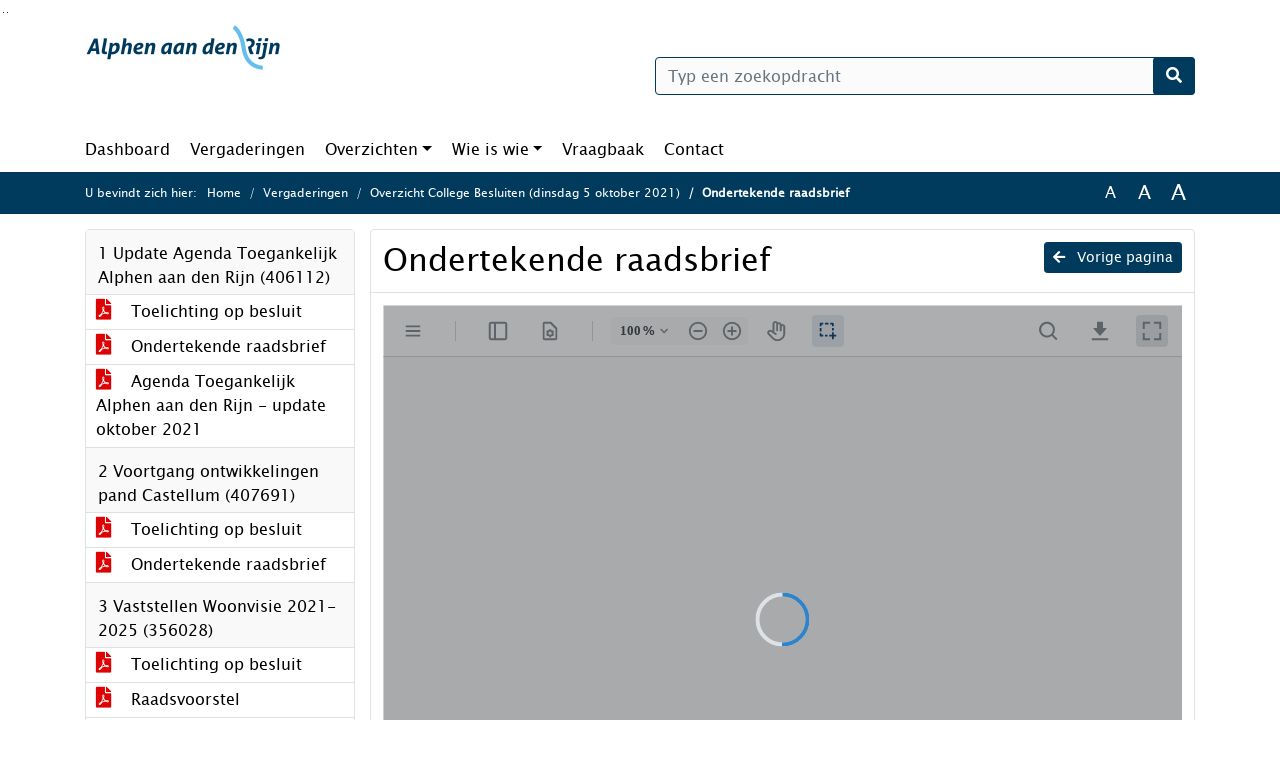

--- FILE ---
content_type: text/html; charset=utf-8
request_url: https://alphenaandenrijn.bestuurlijkeinformatie.nl/Agenda/Document/7444768a-13f0-4218-9254-a9fe0bcca5a7?documentId=c160c59e-4945-48d5-a219-f70bba0bbae4&agendaItemId=9ede7b83-89e2-4530-a89f-b16808c0628c
body_size: 46127
content:
<!DOCTYPE html>
<html lang="nl">
<head>
    <meta charset="utf-8" />
    <meta name="viewport" content="width=device-width, initial-scale=1.0">
    <title>Document alphenaandenrijn - Ondertekende raadsbrief - iBabs Publieksportaal</title>
    <link rel="SHORTCUT ICON" href="/favicon.svg?v=20210707" />
<link rel="icon" type="image/png" sizes="16x16" href="/Images/icons/ibabs/favicon-16x16.png?x46223">
<link rel="icon" type="image/png" sizes="32x32" href="/Images/icons/ibabs/favicon-32x32.png?x46223">
<link rel="icon" type="image/svg+xml" sizes="any" href="/favicon.svg?x46223">
<link rel="apple-touch-icon" href="/favicon.svg?x46223">
<link rel="apple-touch-icon" sizes="152x152" href="/Images/icons/ibabs/touch-icon-ipad.png?x46223">
<link rel="apple-touch-icon" sizes="167x167" href="/Images/icons/ibabs/touch-icon-ipad-retina.png?x46223">
<link rel="apple-touch-icon" sizes="180x180" href="/Images/icons/ibabs/touch-icon-iphone-retina.png?x46223">


    <link href="https://fonts.googleapis.com/css?family=Open+Sans:300,400,600,700,800" rel="stylesheet" />
    <link href="/Content/css?v=D-O9VFCAyJBB8XEPmMsnpG95XXUEHBJPXwTmEDlWT0I1" rel="stylesheet"/>

    <link href='/Content/cssparse?v=GwY4XHn5VbZxFlS8RAaRX5uQYXQffa-el0jQVsPNdzs1' rel='stylesheet' data-include-ie-parse />


<link href='/Content/Fonts/LucidaSansUnicode.css' rel='stylesheet' data-include-ie-parse />
<link href='/Base/SiteCss' rel='stylesheet' data-include-ie-parse />

    

    <script src="/Script/ApplicationInsights"></script>
</head>
<body data-site-name="alphenaandenrijn">
    <div id="wrapper">
        <div class="skipcontent">
            <a href="#content" class="btn btn-ris sr-only sr-only-focusable" tabindex="0">Ga naar de inhoud van deze pagina</a>
            <a href="#search-input" class="btn btn-ris sr-only sr-only-focusable" tabindex="0">Ga naar het zoeken</a>
            <a href="#navigation" class="btn btn-ris sr-only sr-only-focusable" tabindex="0">Ga naar het menu</a>
        </div>
        <header id="header">
            <div class="container">
                <div class="row align-items-center">
                    <div class="col-left col-md-6">
                        <div class="d-flex justify-content-between align-items-center">
                            <div class="logo">
                                <a href="https://www.alphenaandenrijn.nl/Raad/Vergaderkalender_agenda_s_en_vergaderstukken" id="logo" title="Navigeer naar https://www.alphenaandenrijn.nl/Raad/Vergaderkalender_agenda_s_en_vergaderstukken">
                                        <img alt="Logo alphenaandenrijn" src="[data-uri]" />
                                </a>
                            </div>
                            <div class="d-block d-md-none">
                                <button type="button" class="navbar-toggler collapsed" data-toggle="collapse" data-target="#navbar" aria-expanded="false" aria-controls="navbar">
                                    <span class="navbar-toggler-icon" aria-hidden="true"></span>
                                    <span class="navbar-toggler-text">Menu</span>
                                </button>
                            </div>
                        </div>
                    </div>
                    <div class="col-right col-md-6">
                        <div class="form-inline justify-content-end d-none d-md-flex search-box">
                            <label class="sr-only" for="search-input">Zoeken naar</label>
                            <input class="form-control input-search" id="search-input" name="search" type="text" placeholder="Typ een zoekopdracht" aria-label="Typ een zoekopdracht" data-search-url="/Search" />
                            <button class="btn btn-search" type="button" id="search-button" aria-label="Nu zoeken">
                                <i class="fas fa-search" aria-hidden="true"></i>
                            </button>
                        </div>
                    </div>
                </div>
            </div>
        </header>
        <nav id="navigation" class="navbar navbar-expand-md">
            <div class="container">
                <div id="navbar" class="collapse navbar-collapse">
                    <ul class="navbar-nav mr-auto">
                        <li class="nav-item" id="nav-item-dashboard">
                            <a href="/" class="nav-link">Dashboard</a>
                        </li>
                        <li class="nav-item" id="nav-item-calendar">
                            <a href="/Calendar" class="nav-link">Vergaderingen</a>
                        </li>
                            <li class="nav-item dropdown" id="nav-item-report">
                                <a href="#" class="nav-link dropdown-toggle" data-toggle="dropdown" aria-haspopup="true" aria-expanded="false" id="nav-link-report">Overzichten</a>
                                <div class="dropdown-menu" aria-labelledby="nav-link-report">
                                    <a class="dropdown-item" href="/Reports">Overzichten</a>
                                        <a class="dropdown-item ml-md-3" href="/Reports/Details/7920783e-fe1c-4606-b961-caf9e57e240a">Beleidsdocumenten</a>
                                        <a class="dropdown-item ml-md-3" href="/Reports/Details/a7b81848-2487-4221-ab5f-3c4788aa23e6">Collegebrieven aan de raad</a>
                                        <a class="dropdown-item ml-md-3" href="/Reports/Details/29f13b56-25f3-46c1-abe2-e5c69f3db3be">Moties</a>
                                        <a class="dropdown-item ml-md-3" href="/Reports/Details/708e9f0d-8094-4207-b8c5-b138cc6749db">Raadsvragen</a>
                                        <a class="dropdown-item ml-md-3" href="/Reports/Details/87c97a0c-9872-4aec-bbe0-b4c02dd445d0">Stemming</a>
                                        <a class="dropdown-item ml-md-3" href="/Reports/Details/38a56066-73c0-4edc-9fe3-3c43acfa4524">Verordeningen</a>
                                </div>
                            </li>
                                                                                                        <li class="nav-item dropdown" id="nav-item-people">
                                    <a href="#" class="nav-link dropdown-toggle" data-toggle="dropdown" aria-haspopup="true" aria-expanded="false" id="nav-link-people">Wie is wie</a>
                                    <div class="dropdown-menu" aria-labelledby="nav-link-people">
                                        <a class="dropdown-item" href="/People">Wie is wie</a>
                                            <a class="dropdown-item ml-md-3" href="/People/Profiles/80588262-eaec-45bc-bbb6-0e6613db54cc">Raadscommissieleden</a>
                                            <a class="dropdown-item ml-md-3" href="/People/Profiles/201f24a4-0ff9-474a-8444-0661faf7e038">Raadsleden</a>
                                    </div>
                                </li>
                                                                            <li class="nav-item" id="nav-item-help">
                                <a href="/Help" class="nav-link">Vraagbaak</a>
                            </li>
                                                    <li class="nav-item" id="nav-item-contact">
                                <a href="/Contact" class="nav-link">Contact</a>
                            </li>
                    </ul>
                </div>
            </div>
        </nav>
        <div id="mobile-searchbox" class="d-block d-md-none">
            <div class="container">
                <div class="row align-items-center">
                    <div class="col">
                        <div class="form-inline justify-content-end search-box">
                            <input class="form-control input-search" id="search-input-sm" name="search" type="text" placeholder="Typ een zoekopdracht" aria-label="Typ een zoekopdracht" data-search-url="/Search" />
                            <button class="btn btn-search" type="button" id="search-button-sm" aria-label="Nu zoeken">
                                <i class="fas fa-search" aria-hidden="true"></i>
                            </button>
                        </div>
                    </div>
                </div>
            </div>
        </div>
        <div id="breadcrumb">
            <div class="container">
                <nav class="navbar navbar-expand-md" aria-label="Kruimelpad">
                    <span class="breadcrumb-pre-text">
                        U bevindt zich hier:
                    </span>
                    <ol class="breadcrumb mr-auto">
                        <li class="breadcrumb-item">
                            <a href="/">Home</a>
                        </li>
                        
    <li class="breadcrumb-item">
        <a href="/Calendar">
            Vergaderingen
        </a>
    </li>
    <li class="breadcrumb-item">
        <a href="/Agenda/Index/7444768a-13f0-4218-9254-a9fe0bcca5a7">
            Overzicht College Besluiten (dinsdag 5 oktober 2021)
        </a>
    </li>
    <li class="breadcrumb-item active document-title" aria-current="page">
        Ondertekende raadsbrief
    </li>

                    </ol>
                    <div class="font-size">
                        <ul>
                            <li class="align-middle">
                                <button type="button" data-size="1.0" aria-label="Zet de tekst in de originele tekst grootte." aria-pressed="true">A</button>
                            </li>
                            <li class="align-middle">
                                <button type="button" data-size="1.2" aria-label="Vergroot de tekst met 20% ten opzichte van de originele tekst grootte." aria-pressed="false">A</button>
                            </li>
                            <li class="align-middle">
                                <button type="button" data-size="1.4" aria-label="Vergroot de tekst met 40% ten opzichte van de originele tekst grootte." aria-pressed="false">A</button>
                            </li>
                        </ul>
                    </div>
                </nav>
            </div>
        </div>
        <main id="content" class="d-flex">
            <div class="container d-flex align-items-stretch flex-fill">
                


<div class="row maincontent sidecontent-left align-items-stretch flex-fill">
    <aside class="col-md-3 col-lg-3" id="sidecontent-left">
        <div class="filterWidget widget">
                                <div class="widgetLabel agenda-item" tabindex="0">
                        <div class="heading1">
                            1 Update Agenda Toegankelijk Alphen aan den Rijn (406112)
                        </div>
                    </div>
                        <div class="widgetContent">
                            <div class="attachments d-flex flex-column">
                                    <a href="#" class="" data-document-id="475a47af-c9a6-45ff-b587-da1feb4dd094" data-document-type="pdf" data-document-url="/Document/LoadAgendaItemDocument/475a47af-c9a6-45ff-b587-da1feb4dd094?agendaItemId=d985e110-0239-46ea-a208-157cbef3309f">
                                        <span class="icon pdf" aria-label="pdf" role="img"></span>
                                        Toelichting op besluit 
                                    </a>
                                    <a href="#" class="" data-document-id="b9c5f904-bb41-408a-a6fd-887ae7fb0135" data-document-type="pdf" data-document-url="/Document/LoadAgendaItemDocument/b9c5f904-bb41-408a-a6fd-887ae7fb0135?agendaItemId=d985e110-0239-46ea-a208-157cbef3309f">
                                        <span class="icon pdf" aria-label="pdf" role="img"></span>
                                        Ondertekende raadsbrief
                                    </a>
                                    <a href="#" class="" data-document-id="6d9f5a1c-0bd3-4a0e-964d-976fc772fc73" data-document-type="pdf" data-document-url="/Document/LoadAgendaItemDocument/6d9f5a1c-0bd3-4a0e-964d-976fc772fc73?agendaItemId=d985e110-0239-46ea-a208-157cbef3309f">
                                        <span class="icon pdf" aria-label="pdf" role="img"></span>
                                        Agenda Toegankelijk Alphen aan den Rijn - update oktober 2021
                                    </a>
                            </div>
                        </div>
                    <div class="widgetLabel agenda-item" tabindex="0">
                        <div class="heading1">
                            2 Voortgang ontwikkelingen pand Castellum (407691)
                        </div>
                    </div>
                        <div class="widgetContent">
                            <div class="attachments d-flex flex-column">
                                    <a href="#" class="" data-document-id="06f8000d-0c86-4417-9f30-817e81340ae3" data-document-type="pdf" data-document-url="/Document/LoadAgendaItemDocument/06f8000d-0c86-4417-9f30-817e81340ae3?agendaItemId=23d622a1-3021-4268-82e6-b7f59e3172c1">
                                        <span class="icon pdf" aria-label="pdf" role="img"></span>
                                        Toelichting op besluit
                                    </a>
                                    <a href="#" class="" data-document-id="56e76b8b-57b1-41a3-81f9-a3ce27aee011" data-document-type="pdf" data-document-url="/Document/LoadAgendaItemDocument/56e76b8b-57b1-41a3-81f9-a3ce27aee011?agendaItemId=23d622a1-3021-4268-82e6-b7f59e3172c1">
                                        <span class="icon pdf" aria-label="pdf" role="img"></span>
                                        Ondertekende raadsbrief
                                    </a>
                            </div>
                        </div>
                    <div class="widgetLabel agenda-item" tabindex="0">
                        <div class="heading1">
                            3 Vaststellen Woonvisie 2021-2025 (356028)
                        </div>
                    </div>
                        <div class="widgetContent">
                            <div class="attachments d-flex flex-column">
                                    <a href="#" class="" data-document-id="eb3a87ed-5fcd-449d-8b36-11a903618107" data-document-type="pdf" data-document-url="/Document/LoadAgendaItemDocument/eb3a87ed-5fcd-449d-8b36-11a903618107?agendaItemId=c2db581d-bfc7-485d-a0a1-fe1a4718cade">
                                        <span class="icon pdf" aria-label="pdf" role="img"></span>
                                        Toelichting op besluit
                                    </a>
                                    <a href="#" class="" data-document-id="7d284ff8-6a08-442d-9110-aa3707432739" data-document-type="pdf" data-document-url="/Document/LoadAgendaItemDocument/7d284ff8-6a08-442d-9110-aa3707432739?agendaItemId=c2db581d-bfc7-485d-a0a1-fe1a4718cade">
                                        <span class="icon pdf" aria-label="pdf" role="img"></span>
                                        Raadsvoorstel
                                    </a>
                                    <a href="#" class="" data-document-id="44f0781e-a4a6-4054-b1e9-cd83630f7e52" data-document-type="pdf" data-document-url="/Document/LoadAgendaItemDocument/44f0781e-a4a6-4054-b1e9-cd83630f7e52?agendaItemId=c2db581d-bfc7-485d-a0a1-fe1a4718cade">
                                        <span class="icon pdf" aria-label="pdf" role="img"></span>
                                        Woonvisie Alphen aan den Rijn
                                    </a>
                                    <a href="#" class="" data-document-id="2c502d8c-0678-4624-98f8-1bb03d6f90cb" data-document-type="pdf" data-document-url="/Document/LoadAgendaItemDocument/2c502d8c-0678-4624-98f8-1bb03d6f90cb?agendaItemId=c2db581d-bfc7-485d-a0a1-fe1a4718cade">
                                        <span class="icon pdf" aria-label="pdf" role="img"></span>
                                        Nota van beantwoording zienswijzen Woonvisie 2021-2025
                                    </a>
                                    <a href="#" class="" data-document-id="ead32df2-d90a-48f2-b19a-25069689beee" data-document-type="pdf" data-document-url="/Document/LoadAgendaItemDocument/ead32df2-d90a-48f2-b19a-25069689beee?agendaItemId=c2db581d-bfc7-485d-a0a1-fe1a4718cade">
                                        <span class="icon pdf" aria-label="pdf" role="img"></span>
                                        Memo aantallen woningbouw Woonvisie en Woonakkoord
                                    </a>
                            </div>
                        </div>
                    <div class="widgetLabel agenda-item" tabindex="0">
                        <div class="heading1">
                            4 Realisatie aanpassingen wijkcentra (407673)
                        </div>
                    </div>
                        <div class="widgetContent">
                            <div class="attachments d-flex flex-column">
                                    <a href="#" class="" data-document-id="a895eca0-e7a2-4057-bad6-a7750b3b0e63" data-document-type="pdf" data-document-url="/Document/LoadAgendaItemDocument/a895eca0-e7a2-4057-bad6-a7750b3b0e63?agendaItemId=ee90c3bb-2ff9-45ad-b18b-fdf0317dd815">
                                        <span class="icon pdf" aria-label="pdf" role="img"></span>
                                        Toelichting op besluit
                                    </a>
                            </div>
                        </div>
                    <div class="widgetLabel agenda-item" tabindex="0">
                        <div class="heading1">
                            5 Raadsbrief inkomende subsidies (405502)
                        </div>
                    </div>
                        <div class="widgetContent">
                            <div class="attachments d-flex flex-column">
                                    <a href="#" class="" data-document-id="03279c34-80fa-4808-ab2b-c1d41e291010" data-document-type="pdf" data-document-url="/Document/LoadAgendaItemDocument/03279c34-80fa-4808-ab2b-c1d41e291010?agendaItemId=5c185d3d-b573-4071-ad88-ee96c5d5b3c8">
                                        <span class="icon pdf" aria-label="pdf" role="img"></span>
                                        Toelichting op besluit
                                    </a>
                                    <a href="#" class="" data-document-id="0d2bc3f4-ad6b-47b5-b046-1bd415551d61" data-document-type="pdf" data-document-url="/Document/LoadAgendaItemDocument/0d2bc3f4-ad6b-47b5-b046-1bd415551d61?agendaItemId=5c185d3d-b573-4071-ad88-ee96c5d5b3c8">
                                        <span class="icon pdf" aria-label="pdf" role="img"></span>
                                        Ondertekende raadsbrief
                                    </a>
                                    <a href="#" class="" data-document-id="c787b57e-4ae4-434a-ac3a-de1bb119baa7" data-document-type="pdf" data-document-url="/Document/LoadAgendaItemDocument/c787b57e-4ae4-434a-ac3a-de1bb119baa7?agendaItemId=5c185d3d-b573-4071-ad88-ee96c5d5b3c8">
                                        <span class="icon pdf" aria-label="pdf" role="img"></span>
                                        Voortgangsrapportage Subsidieloket 2020
                                    </a>
                            </div>
                        </div>
                    <div class="widgetLabel agenda-item" tabindex="0">
                        <div class="heading1">
                            6 Raadsbrief be&#235;indiging TONK en Tozo (406932)
                        </div>
                    </div>
                        <div class="widgetContent">
                            <div class="attachments d-flex flex-column">
                                    <a href="#" class="" data-document-id="3cde33bb-bc80-4bff-ab56-563cafe5d359" data-document-type="pdf" data-document-url="/Document/LoadAgendaItemDocument/3cde33bb-bc80-4bff-ab56-563cafe5d359?agendaItemId=9ede7b83-89e2-4530-a89f-b16808c0628c">
                                        <span class="icon pdf" aria-label="pdf" role="img"></span>
                                        Toelichting op besluit
                                    </a>
                                    <a href="#" class="active" data-document-id="c160c59e-4945-48d5-a219-f70bba0bbae4" data-document-type="pdf" data-document-url="/Document/LoadAgendaItemDocument/c160c59e-4945-48d5-a219-f70bba0bbae4?agendaItemId=9ede7b83-89e2-4530-a89f-b16808c0628c">
                                        <span class="icon pdf" aria-label="pdf" role="img"></span>
                                        Ondertekende raadsbrief
                                    </a>
                            </div>
                        </div>
                    <div class="widgetLabel agenda-item" tabindex="0">
                        <div class="heading1">
                            7 Nadere regels tijdelijk wonen 2021 (407874)
                        </div>
                    </div>
                        <div class="widgetContent">
                            <div class="attachments d-flex flex-column">
                                    <a href="#" class="" data-document-id="c6970b68-2a54-4e92-a533-18e094112a49" data-document-type="pdf" data-document-url="/Document/LoadAgendaItemDocument/c6970b68-2a54-4e92-a533-18e094112a49?agendaItemId=f65f9aa1-ab5f-489b-9e64-bec366e11be8">
                                        <span class="icon pdf" aria-label="pdf" role="img"></span>
                                        Toelichting op besluit
                                    </a>
                                    <a href="#" class="" data-document-id="fb4098f2-064d-4ebc-a115-2980005f9157" data-document-type="pdf" data-document-url="/Document/LoadAgendaItemDocument/fb4098f2-064d-4ebc-a115-2980005f9157?agendaItemId=f65f9aa1-ab5f-489b-9e64-bec366e11be8">
                                        <span class="icon pdf" aria-label="pdf" role="img"></span>
                                        Nadere regels tijdelijk wonen 2021
                                    </a>
                            </div>
                        </div>
                    <div class="widgetLabel agenda-item" tabindex="0">
                        <div class="heading1">
                            8 Definitieve subsidie Participe 2020 (373434)
                        </div>
                    </div>
                        <div class="widgetContent">
                            <div class="attachments d-flex flex-column">
                                    <a href="#" class="" data-document-id="e0ef0e35-d23a-4595-bffe-20518e69280c" data-document-type="pdf" data-document-url="/Document/LoadAgendaItemDocument/e0ef0e35-d23a-4595-bffe-20518e69280c?agendaItemId=aefeaef5-b5fa-4ccd-9b9b-0be9a33dd4fa">
                                        <span class="icon pdf" aria-label="pdf" role="img"></span>
                                        Toelichting op besluit
                                    </a>
                                    <a href="#" class="" data-document-id="6f26ea41-69c3-4fd1-8bfa-3e75bb70b7ef" data-document-type="pdf" data-document-url="/Document/LoadAgendaItemDocument/6f26ea41-69c3-4fd1-8bfa-3e75bb70b7ef?agendaItemId=aefeaef5-b5fa-4ccd-9b9b-0be9a33dd4fa">
                                        <span class="icon pdf" aria-label="pdf" role="img"></span>
                                        Jaarrekening Alphen 2020
                                    </a>
                                    <a href="#" class="" data-document-id="4b05184a-ade0-4d8a-a73c-57b45c6605a0" data-document-type="pdf" data-document-url="/Document/LoadAgendaItemDocument/4b05184a-ade0-4d8a-a73c-57b45c6605a0?agendaItemId=aefeaef5-b5fa-4ccd-9b9b-0be9a33dd4fa">
                                        <span class="icon pdf" aria-label="pdf" role="img"></span>
                                        Definiteve vaststelling subsidie en verstrekkingsbudget 2020 Participe
                                    </a>
                                    <a href="#" class="" data-document-id="d1dd29e1-2010-4711-b43b-56204b4d5f4f" data-document-type="pdf" data-document-url="/Document/LoadAgendaItemDocument/d1dd29e1-2010-4711-b43b-56204b4d5f4f?agendaItemId=aefeaef5-b5fa-4ccd-9b9b-0be9a33dd4fa">
                                        <span class="icon pdf" aria-label="pdf" role="img"></span>
                                        Jaarrapportage 2020
                                    </a>
                            </div>
                        </div>
                    <div class="widgetLabel agenda-item" tabindex="0">
                        <div class="heading1">
                            9 Definitieve subsidie 2020 MEE (378617)
                        </div>
                    </div>
                        <div class="widgetContent">
                            <div class="attachments d-flex flex-column">
                                    <a href="#" class="" data-document-id="d5e9036b-c9a2-49f4-8fa6-d376283dff6d" data-document-type="pdf" data-document-url="/Document/LoadAgendaItemDocument/d5e9036b-c9a2-49f4-8fa6-d376283dff6d?agendaItemId=dc65777c-caad-4166-affa-2a00506818a1">
                                        <span class="icon pdf" aria-label="pdf" role="img"></span>
                                        Toelichting op besluit
                                    </a>
                                    <a href="#" class="" data-document-id="a6a4ed5b-7b60-4bee-a557-4e43deba3947" data-document-type="pdf" data-document-url="/Document/LoadAgendaItemDocument/a6a4ed5b-7b60-4bee-a557-4e43deba3947?agendaItemId=dc65777c-caad-4166-affa-2a00506818a1">
                                        <span class="icon pdf" aria-label="pdf" role="img"></span>
                                        2020 Stichting MEE Zuid-Holland Noord
                                    </a>
                                    <a href="#" class="" data-document-id="08309fa6-0268-4dc0-b12e-93a27126f97d" data-document-type="pdf" data-document-url="/Document/LoadAgendaItemDocument/08309fa6-0268-4dc0-b12e-93a27126f97d?agendaItemId=dc65777c-caad-4166-affa-2a00506818a1">
                                        <span class="icon pdf" aria-label="pdf" role="img"></span>
                                        Jaarrekening 2020 Stichting MEE ZHN
                                    </a>
                                    <a href="#" class="" data-document-id="25792801-5320-4806-ac44-a3d1e650001e" data-document-type="pdf" data-document-url="/Document/LoadAgendaItemDocument/25792801-5320-4806-ac44-a3d1e650001e?agendaItemId=dc65777c-caad-4166-affa-2a00506818a1">
                                        <span class="icon pdf" aria-label="pdf" role="img"></span>
                                        Jaarverantwoording 2020
                                    </a>
                            </div>
                        </div>
                    <div class="widgetLabel agenda-item" tabindex="0">
                        <div class="heading1">
                            10 Budgetten van 2021 reserveren voor 2022 (407983)
                        </div>
                    </div>
                        <div class="widgetContent">
                            <div class="attachments d-flex flex-column">
                                    <a href="#" class="" data-document-id="9568caae-5fbc-4e77-a3ec-91c650253b39" data-document-type="pdf" data-document-url="/Document/LoadAgendaItemDocument/9568caae-5fbc-4e77-a3ec-91c650253b39?agendaItemId=de138581-58d5-4e8a-aae7-cf912587d7a6">
                                        <span class="icon pdf" aria-label="pdf" role="img"></span>
                                        Toelichting op besluit
                                    </a>
                            </div>
                        </div>
                    <div class="widgetLabel agenda-item" tabindex="0">
                        <div class="heading1">
                            11 Beleidsregels Opiumwet 2021 (354384)
                        </div>
                    </div>
                        <div class="widgetContent">
                            <div class="attachments d-flex flex-column">
                                    <a href="#" class="" data-document-id="5a5c66e2-735b-4db6-bc8a-23cc163f44e4" data-document-type="pdf" data-document-url="/Document/LoadAgendaItemDocument/5a5c66e2-735b-4db6-bc8a-23cc163f44e4?agendaItemId=7df21778-4ce3-47dc-a367-a83b50813d15">
                                        <span class="icon pdf" aria-label="pdf" role="img"></span>
                                        Toelichting op besluit
                                    </a>
                                    <a href="#" class="" data-document-id="62b85b4b-f831-40d0-8f43-398172634fc1" data-document-type="pdf" data-document-url="/Document/LoadAgendaItemDocument/62b85b4b-f831-40d0-8f43-398172634fc1?agendaItemId=7df21778-4ce3-47dc-a367-a83b50813d15">
                                        <span class="icon pdf" aria-label="pdf" role="img"></span>
                                        Beleidsregels 13b Opiumwet Alphen aan den Rijn 2021
                                    </a>
                            </div>
                        </div>
                    <div class="widgetLabel agenda-item" tabindex="0">
                        <div class="heading1">
                            12 Beantwoordingartikel 40 vragen PvdA (vervolg) (403987)
                        </div>
                    </div>
                        <div class="widgetContent">
                            <div class="attachments d-flex flex-column">
                                    <a href="#" class="" data-document-id="5bd39cfb-fc1b-4048-826d-ceb96063ea78" data-document-type="pdf" data-document-url="/Document/LoadAgendaItemDocument/5bd39cfb-fc1b-4048-826d-ceb96063ea78?agendaItemId=da833a83-ee28-41e2-b198-03fd30b0ab97">
                                        <span class="icon pdf" aria-label="pdf" role="img"></span>
                                        Toelichting op besluit
                                    </a>
                                    <a href="#" class="" data-document-id="f392bb9a-d75b-4525-861d-eba4d9674d19" data-document-type="pdf" data-document-url="/Document/LoadAgendaItemDocument/f392bb9a-d75b-4525-861d-eba4d9674d19?agendaItemId=da833a83-ee28-41e2-b198-03fd30b0ab97">
                                        <span class="icon pdf" aria-label="pdf" role="img"></span>
                                        Ondertekende beantwoording art 40 vragen
                                    </a>
                            </div>
                        </div>
                    <div class="widgetLabel agenda-item" tabindex="0">
                        <div class="heading1">
                            13 Artikel 40 vragen oplaadstation e bikes Parklaan, Boskoop (404105)
                        </div>
                    </div>
                        <div class="widgetContent">
                            <div class="attachments d-flex flex-column">
                                    <a href="#" class="" data-document-id="78a4d8e5-339b-4b7d-a4f1-2da6b64f8cb5" data-document-type="pdf" data-document-url="/Document/LoadAgendaItemDocument/78a4d8e5-339b-4b7d-a4f1-2da6b64f8cb5?agendaItemId=9403d225-1bd2-4ffc-bf5a-e3e1bb19709d">
                                        <span class="icon pdf" aria-label="pdf" role="img"></span>
                                        Toelichting op besluit
                                    </a>
                                    <a href="#" class="" data-document-id="a9986f07-d1fd-4b75-af87-5ee42879bb5a" data-document-type="pdf" data-document-url="/Document/LoadAgendaItemDocument/a9986f07-d1fd-4b75-af87-5ee42879bb5a?agendaItemId=9403d225-1bd2-4ffc-bf5a-e3e1bb19709d">
                                        <span class="icon pdf" aria-label="pdf" role="img"></span>
                                        Ondertekende beantwoording artikel 40 vragen stalling Boskoop
                                    </a>
                            </div>
                        </div>
                    <div class="widgetLabel agenda-item" tabindex="0">
                        <div class="heading1">
                            14 Oplevering Onderzoek buitengebied; met magazine (301393)
                        </div>
                    </div>
                        <div class="widgetContent">
                            <div class="attachments d-flex flex-column">
                                    <a href="#" class="" data-document-id="3adf631b-0c09-4048-8ffc-1f9ef9647440" data-document-type="pdf" data-document-url="/Document/LoadAgendaItemDocument/3adf631b-0c09-4048-8ffc-1f9ef9647440?agendaItemId=8d36ba30-8105-4627-b063-78dc5365e196">
                                        <span class="icon pdf" aria-label="pdf" role="img"></span>
                                        Toelichting op besluit
                                    </a>
                                    <a href="#" class="" data-document-id="88948514-61b4-4324-abb2-61b2adb1f4e3" data-document-type="pdf" data-document-url="/Document/LoadAgendaItemDocument/88948514-61b4-4324-abb2-61b2adb1f4e3?agendaItemId=8d36ba30-8105-4627-b063-78dc5365e196">
                                        <span class="icon pdf" aria-label="pdf" role="img"></span>
                                        Ondertekende raadsbrief
                                    </a>
                                    <a href="#" class="" data-document-id="09b9795d-4300-465a-9332-c8f437a3bb8d" data-document-type="pdf" data-document-url="/Document/LoadAgendaItemDocument/09b9795d-4300-465a-9332-c8f437a3bb8d?agendaItemId=8d36ba30-8105-4627-b063-78dc5365e196">
                                        <span class="icon pdf" aria-label="pdf" role="img"></span>
                                        Magazine Buitengewoon Buitengebied
                                    </a>
                            </div>
                        </div>
                    <div class="widgetLabel agenda-item" tabindex="0">
                        <div class="heading1">
                            15 Verlengen bestaande standplaatsvergunningen en tijdelijke standplaats bij de Zegerplas (404797)
                        </div>
                    </div>
                        <div class="widgetContent">
                            <div class="attachments d-flex flex-column">
                                    <a href="#" class="" data-document-id="dc403142-24e2-4b6e-a37a-db14a2ccbd31" data-document-type="pdf" data-document-url="/Document/LoadAgendaItemDocument/dc403142-24e2-4b6e-a37a-db14a2ccbd31?agendaItemId=c6d2badc-ebf7-47c9-8482-585b26777d69">
                                        <span class="icon pdf" aria-label="pdf" role="img"></span>
                                        Toelichting op besluit
                                    </a>
                            </div>
                        </div>
        </div>
    </aside>
    <section class="col-md-9 maincontent d-flex" id="maincontent">
        <div class="row flex-fill">
            <div class="box col d-flex document">
                <div class="box-inner d-flex flex-fill flex-column">
                    <div class="box-header">
                        <a id="backButton" href="#" class="d-none d-md-block btn-sm btn-ris float-md-right"><i class="fas fa-arrow-left"></i> Vorige pagina</a>
                        <h1 class="document-title">Ondertekende raadsbrief</h1>
                    </div>
                    <div class="box-content box-padding flex-fill d-flex">
                        <div id="webviewer" class="flex-fill"></div>
                    </div>
                </div>
            </div>
        </div>
    </section>
</div>




            </div>
        </main>
                <footer id="footer-new">
                    <div class="container">
                        <div class="row justify-content-end align-items-start">
                            <div class="box mb-0 col-md-auto">
                                <div class="box-inner">
                                    <div class="box-content p-0 py-1">
                                        <ul class="list-group list-group-horizontal">
                                            <li class="list-group-item">
                                                <span>
                                                    <a href="https://www.ibabs.com">
                                                        iBabs Vergadermanagement
                                                        <i class="fas fa-external-link-alt"></i>
                                                    </a>
                                                </span>
                                            </li>
                                            <li class="list-group-item">
                                                <span>
                                                    <a href=https://portal.ibabs.eu/>
                                                        Inloggen
                                                    <i class="fas fa-external-link-alt"></i>
                                                </a>
                                            </span>
                                        </li>
                                    </ul>
                                </div>
                            </div>
                        </div>
                    </div>
                </div>
            </footer>

    </div>

    <script src="/scripts/main?v=DJZiH23W5dphf0OvlR2xsncTlu3UMUqyomKYo9qym7w1"></script>

    <script src="/scripts/localization/nl?v=meRI3Lzz9Ko3fJUOcqRMr0B15-3iMzakUQ7OHp8nYy81"></script>

    <script src="/Scripts/views/layout.js"></script>


    <script type='module' src='/lib/duetds-datepicker/duet.esm.js'></script>

    <script nomodule src='/lib/duetds-datepicker/duet.js'></script>


    
    <script src="/scripts/agendadocument?v=Yf8J131kLXHWbKx-gZv64xzSVXIT7xV9S6SlVQiXXPI1"></script>

    <script src="/Script/LoadAgendaItemDocument/c160c59e-4945-48d5-a219-f70bba0bbae4?parentId=9ede7b83-89e2-4530-a89f-b16808c0628c"></script>


</body>
</html>


--- FILE ---
content_type: text/css
request_url: https://alphenaandenrijn.bestuurlijkeinformatie.nl/Content/Fonts/LucidaSansUnicode.css
body_size: 573
content:
@font-face {
    font-family: 'LucidaSansUnicode';
    src: url('../../Fonts/LucidaSansUnicode/LucidaSansUnicode.eot');
    src: local('Lucida Sans Unicode'), local('LucidaSansUnicode'),
        url('../../Fonts/LucidaSansUnicode/LucidaSansUnicode.eot?#iefix') format('embedded-opentype'),
        url('../../Fonts/LucidaSansUnicode/LucidaSansUnicode.woff2') format('woff2'),
        url('../../Fonts/LucidaSansUnicode/LucidaSansUnicode.woff') format('woff'),
        url('../../Fonts/LucidaSansUnicode/LucidaSansUnicode.ttf') format('truetype'),
        url('../../Fonts/LucidaSansUnicode/LucidaSansUnicode.svg#LucidaSansUnicode') format('svg');
    font-weight: normal;
    font-style: normal;
    font-display: swap;
}



--- FILE ---
content_type: text/css; charset=utf-8
request_url: https://alphenaandenrijn.bestuurlijkeinformatie.nl/Base/SiteCss
body_size: 1498
content:
:root {--font-family: LucidaSansUnicode;--active-agenda-color: #82b457;--active-agenda-text-color: #000000;--box-hovering-color: #003b5d;--box-hovering-text-color: #ffffff;--breadcrumb-color: #003b5d;--breadcrumb-text-color: #ffffff;--button-color: #003b5d;--button-color-rgba: rgba(0, 59, 93, 0.75);--button-border-color: #003b5d;--button-text-color: #ffffff;--button-hover-color: #ffffff;--button-hover-border-color: #003b5d;--button-hover-text-color: #003b5d;--calendar-event-item-color: #269547;--calendar-event-item-border-color: #269547;--calendar-event-item-text-color: #ffffff;--calendar-event-item-hover-color: #269547;--calendar-event-item-hover-border-color: #269547;--calendar-event-item-hover-text-color: #ffffff;--calendar-events-current-day: #82b457;--calendar-events-current-day-text-color: #000000;--calendar-header-color: #003b5d;--calendar-header-text-color: #ffffff;--collapsed-content-rows-title: #003b5d;--datepicker-hover-color: #003b5d;--datepicker-hover-text-color: #ffffff;--datepicker-today-color: #82b457;--default-link-hover-color: #003b5d;--results-hover-color: #82b457;--results-hover-text-color: #000000;--table-hover-color: #82b457;--table-border-hover-color: #003b5d;--table-hover-text-color: #000000;--navbar-toggle-icon: url("data:image/svg+xml,%3csvg xmlns='http://www.w3.org/2000/svg' width='30' height='30' viewBox='0 0 30 30'%3e%3cpath stroke='%23003b5d' stroke-linecap='round' stroke-miterlimit='10' stroke-width='2' d='M4 7h22M4 15h22M4 23h22'/%3e%3c/svg%3e");}

--- FILE ---
content_type: application/x-javascript; charset=utf-8
request_url: https://alphenaandenrijn.bestuurlijkeinformatie.nl/Script/LoadAgendaItemDocument/c160c59e-4945-48d5-a219-f70bba0bbae4?parentId=9ede7b83-89e2-4530-a89f-b16808c0628c
body_size: 312
content:
(function() {ibabs.document.initWebViewer('/Document/LoadAgendaItemDocument/c160c59e-4945-48d5-a219-f70bba0bbae4?agendaItemId=9ede7b83-89e2-4530-a89f-b16808c0628c', 'Ondertekende raadsbrief', 'pdf', 'iBabs BV:OEM:iBabs BV   Web::B+:AMS(20280327):07A69DB3B6EC0D5869994E616F5F0DF2D3F13FF74BC26420F9A632513DF5C7', 'nl');})();